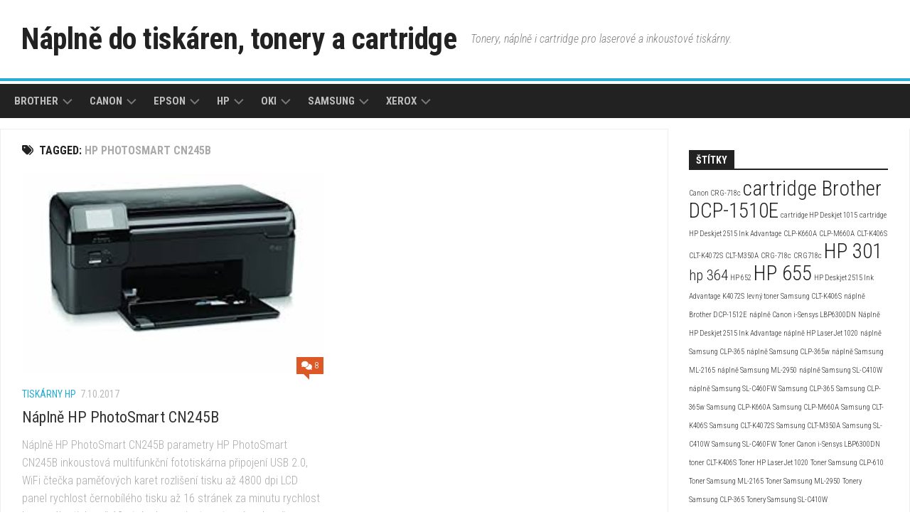

--- FILE ---
content_type: text/html; charset=UTF-8
request_url: https://cartridges.cz/tag/hp-photosmart-cn245b/
body_size: 8773
content:
<!DOCTYPE html> 
<html class="no-js" lang="cs">

<head>
	<meta charset="UTF-8">
	<meta name="viewport" content="width=device-width, initial-scale=1.0">
	<link rel="profile" href="https://gmpg.org/xfn/11">
		
	<meta name='robots' content='index, follow, max-image-preview:large, max-snippet:-1, max-video-preview:-1' />
<script>document.documentElement.className = document.documentElement.className.replace("no-js","js");</script>

	<!-- This site is optimized with the Yoast SEO plugin v20.6 - https://yoast.com/wordpress/plugins/seo/ -->
	<title>HP PhotoSmart CN245B Archivy - Náplně do tiskáren, tonery a cartridge</title>
	<link rel="canonical" href="https://cartridges.cz/tag/hp-photosmart-cn245b/" />
	<meta property="og:locale" content="cs_CZ" />
	<meta property="og:type" content="article" />
	<meta property="og:title" content="HP PhotoSmart CN245B Archivy - Náplně do tiskáren, tonery a cartridge" />
	<meta property="og:url" content="https://cartridges.cz/tag/hp-photosmart-cn245b/" />
	<meta property="og:site_name" content="Náplně do tiskáren, tonery a cartridge" />
	<meta name="twitter:card" content="summary_large_image" />
	<script type="application/ld+json" class="yoast-schema-graph">{"@context":"https://schema.org","@graph":[{"@type":"CollectionPage","@id":"https://cartridges.cz/tag/hp-photosmart-cn245b/","url":"https://cartridges.cz/tag/hp-photosmart-cn245b/","name":"HP PhotoSmart CN245B Archivy - Náplně do tiskáren, tonery a cartridge","isPartOf":{"@id":"https://cartridges.cz/#website"},"primaryImageOfPage":{"@id":"https://cartridges.cz/tag/hp-photosmart-cn245b/#primaryimage"},"image":{"@id":"https://cartridges.cz/tag/hp-photosmart-cn245b/#primaryimage"},"thumbnailUrl":"https://cartridges.cz/wp-content/uploads/2017/10/Náplně-HP-PhotoSmart-CN245B.jpg","breadcrumb":{"@id":"https://cartridges.cz/tag/hp-photosmart-cn245b/#breadcrumb"},"inLanguage":"cs"},{"@type":"ImageObject","inLanguage":"cs","@id":"https://cartridges.cz/tag/hp-photosmart-cn245b/#primaryimage","url":"https://cartridges.cz/wp-content/uploads/2017/10/Náplně-HP-PhotoSmart-CN245B.jpg","contentUrl":"https://cartridges.cz/wp-content/uploads/2017/10/Náplně-HP-PhotoSmart-CN245B.jpg","width":275,"height":183,"caption":"Náplně HP PhotoSmart CN245B"},{"@type":"BreadcrumbList","@id":"https://cartridges.cz/tag/hp-photosmart-cn245b/#breadcrumb","itemListElement":[{"@type":"ListItem","position":1,"name":"Domů","item":"https://cartridges.cz/"},{"@type":"ListItem","position":2,"name":"HP PhotoSmart CN245B"}]},{"@type":"WebSite","@id":"https://cartridges.cz/#website","url":"https://cartridges.cz/","name":"Náplně do tiskáren, tonery a cartridge","description":"Tonery, náplně i cartridge pro laserové a inkoustové tiskárny.","potentialAction":[{"@type":"SearchAction","target":{"@type":"EntryPoint","urlTemplate":"https://cartridges.cz/?s={search_term_string}"},"query-input":"required name=search_term_string"}],"inLanguage":"cs"}]}</script>
	<!-- / Yoast SEO plugin. -->


<link rel='dns-prefetch' href='//fonts.googleapis.com' />
<link rel='dns-prefetch' href='//s.w.org' />
<link rel='dns-prefetch' href='//www.googletagmanager.com' />
<link rel="alternate" type="application/rss+xml" title="Náplně do tiskáren, tonery a cartridge &raquo; RSS zdroj" href="https://cartridges.cz/feed/" />
<link rel="alternate" type="application/rss+xml" title="Náplně do tiskáren, tonery a cartridge &raquo; RSS komentářů" href="https://cartridges.cz/comments/feed/" />
<link rel="alternate" type="application/rss+xml" title="Náplně do tiskáren, tonery a cartridge &raquo; RSS pro štítek HP PhotoSmart CN245B" href="https://cartridges.cz/tag/hp-photosmart-cn245b/feed/" />
<script type="text/javascript">
window._wpemojiSettings = {"baseUrl":"https:\/\/s.w.org\/images\/core\/emoji\/14.0.0\/72x72\/","ext":".png","svgUrl":"https:\/\/s.w.org\/images\/core\/emoji\/14.0.0\/svg\/","svgExt":".svg","source":{"concatemoji":"https:\/\/cartridges.cz\/wp-includes\/js\/wp-emoji-release.min.js?ver=6.0.11"}};
/*! This file is auto-generated */
!function(e,a,t){var n,r,o,i=a.createElement("canvas"),p=i.getContext&&i.getContext("2d");function s(e,t){var a=String.fromCharCode,e=(p.clearRect(0,0,i.width,i.height),p.fillText(a.apply(this,e),0,0),i.toDataURL());return p.clearRect(0,0,i.width,i.height),p.fillText(a.apply(this,t),0,0),e===i.toDataURL()}function c(e){var t=a.createElement("script");t.src=e,t.defer=t.type="text/javascript",a.getElementsByTagName("head")[0].appendChild(t)}for(o=Array("flag","emoji"),t.supports={everything:!0,everythingExceptFlag:!0},r=0;r<o.length;r++)t.supports[o[r]]=function(e){if(!p||!p.fillText)return!1;switch(p.textBaseline="top",p.font="600 32px Arial",e){case"flag":return s([127987,65039,8205,9895,65039],[127987,65039,8203,9895,65039])?!1:!s([55356,56826,55356,56819],[55356,56826,8203,55356,56819])&&!s([55356,57332,56128,56423,56128,56418,56128,56421,56128,56430,56128,56423,56128,56447],[55356,57332,8203,56128,56423,8203,56128,56418,8203,56128,56421,8203,56128,56430,8203,56128,56423,8203,56128,56447]);case"emoji":return!s([129777,127995,8205,129778,127999],[129777,127995,8203,129778,127999])}return!1}(o[r]),t.supports.everything=t.supports.everything&&t.supports[o[r]],"flag"!==o[r]&&(t.supports.everythingExceptFlag=t.supports.everythingExceptFlag&&t.supports[o[r]]);t.supports.everythingExceptFlag=t.supports.everythingExceptFlag&&!t.supports.flag,t.DOMReady=!1,t.readyCallback=function(){t.DOMReady=!0},t.supports.everything||(n=function(){t.readyCallback()},a.addEventListener?(a.addEventListener("DOMContentLoaded",n,!1),e.addEventListener("load",n,!1)):(e.attachEvent("onload",n),a.attachEvent("onreadystatechange",function(){"complete"===a.readyState&&t.readyCallback()})),(e=t.source||{}).concatemoji?c(e.concatemoji):e.wpemoji&&e.twemoji&&(c(e.twemoji),c(e.wpemoji)))}(window,document,window._wpemojiSettings);
</script>
<style type="text/css">
img.wp-smiley,
img.emoji {
	display: inline !important;
	border: none !important;
	box-shadow: none !important;
	height: 1em !important;
	width: 1em !important;
	margin: 0 0.07em !important;
	vertical-align: -0.1em !important;
	background: none !important;
	padding: 0 !important;
}
</style>
	<link rel='stylesheet' id='wp-block-library-css'  href='https://cartridges.cz/wp-includes/css/dist/block-library/style.min.css?ver=6.0.11' type='text/css' media='all' />
<style id='global-styles-inline-css' type='text/css'>
body{--wp--preset--color--black: #000000;--wp--preset--color--cyan-bluish-gray: #abb8c3;--wp--preset--color--white: #ffffff;--wp--preset--color--pale-pink: #f78da7;--wp--preset--color--vivid-red: #cf2e2e;--wp--preset--color--luminous-vivid-orange: #ff6900;--wp--preset--color--luminous-vivid-amber: #fcb900;--wp--preset--color--light-green-cyan: #7bdcb5;--wp--preset--color--vivid-green-cyan: #00d084;--wp--preset--color--pale-cyan-blue: #8ed1fc;--wp--preset--color--vivid-cyan-blue: #0693e3;--wp--preset--color--vivid-purple: #9b51e0;--wp--preset--gradient--vivid-cyan-blue-to-vivid-purple: linear-gradient(135deg,rgba(6,147,227,1) 0%,rgb(155,81,224) 100%);--wp--preset--gradient--light-green-cyan-to-vivid-green-cyan: linear-gradient(135deg,rgb(122,220,180) 0%,rgb(0,208,130) 100%);--wp--preset--gradient--luminous-vivid-amber-to-luminous-vivid-orange: linear-gradient(135deg,rgba(252,185,0,1) 0%,rgba(255,105,0,1) 100%);--wp--preset--gradient--luminous-vivid-orange-to-vivid-red: linear-gradient(135deg,rgba(255,105,0,1) 0%,rgb(207,46,46) 100%);--wp--preset--gradient--very-light-gray-to-cyan-bluish-gray: linear-gradient(135deg,rgb(238,238,238) 0%,rgb(169,184,195) 100%);--wp--preset--gradient--cool-to-warm-spectrum: linear-gradient(135deg,rgb(74,234,220) 0%,rgb(151,120,209) 20%,rgb(207,42,186) 40%,rgb(238,44,130) 60%,rgb(251,105,98) 80%,rgb(254,248,76) 100%);--wp--preset--gradient--blush-light-purple: linear-gradient(135deg,rgb(255,206,236) 0%,rgb(152,150,240) 100%);--wp--preset--gradient--blush-bordeaux: linear-gradient(135deg,rgb(254,205,165) 0%,rgb(254,45,45) 50%,rgb(107,0,62) 100%);--wp--preset--gradient--luminous-dusk: linear-gradient(135deg,rgb(255,203,112) 0%,rgb(199,81,192) 50%,rgb(65,88,208) 100%);--wp--preset--gradient--pale-ocean: linear-gradient(135deg,rgb(255,245,203) 0%,rgb(182,227,212) 50%,rgb(51,167,181) 100%);--wp--preset--gradient--electric-grass: linear-gradient(135deg,rgb(202,248,128) 0%,rgb(113,206,126) 100%);--wp--preset--gradient--midnight: linear-gradient(135deg,rgb(2,3,129) 0%,rgb(40,116,252) 100%);--wp--preset--duotone--dark-grayscale: url('#wp-duotone-dark-grayscale');--wp--preset--duotone--grayscale: url('#wp-duotone-grayscale');--wp--preset--duotone--purple-yellow: url('#wp-duotone-purple-yellow');--wp--preset--duotone--blue-red: url('#wp-duotone-blue-red');--wp--preset--duotone--midnight: url('#wp-duotone-midnight');--wp--preset--duotone--magenta-yellow: url('#wp-duotone-magenta-yellow');--wp--preset--duotone--purple-green: url('#wp-duotone-purple-green');--wp--preset--duotone--blue-orange: url('#wp-duotone-blue-orange');--wp--preset--font-size--small: 13px;--wp--preset--font-size--medium: 20px;--wp--preset--font-size--large: 36px;--wp--preset--font-size--x-large: 42px;}.has-black-color{color: var(--wp--preset--color--black) !important;}.has-cyan-bluish-gray-color{color: var(--wp--preset--color--cyan-bluish-gray) !important;}.has-white-color{color: var(--wp--preset--color--white) !important;}.has-pale-pink-color{color: var(--wp--preset--color--pale-pink) !important;}.has-vivid-red-color{color: var(--wp--preset--color--vivid-red) !important;}.has-luminous-vivid-orange-color{color: var(--wp--preset--color--luminous-vivid-orange) !important;}.has-luminous-vivid-amber-color{color: var(--wp--preset--color--luminous-vivid-amber) !important;}.has-light-green-cyan-color{color: var(--wp--preset--color--light-green-cyan) !important;}.has-vivid-green-cyan-color{color: var(--wp--preset--color--vivid-green-cyan) !important;}.has-pale-cyan-blue-color{color: var(--wp--preset--color--pale-cyan-blue) !important;}.has-vivid-cyan-blue-color{color: var(--wp--preset--color--vivid-cyan-blue) !important;}.has-vivid-purple-color{color: var(--wp--preset--color--vivid-purple) !important;}.has-black-background-color{background-color: var(--wp--preset--color--black) !important;}.has-cyan-bluish-gray-background-color{background-color: var(--wp--preset--color--cyan-bluish-gray) !important;}.has-white-background-color{background-color: var(--wp--preset--color--white) !important;}.has-pale-pink-background-color{background-color: var(--wp--preset--color--pale-pink) !important;}.has-vivid-red-background-color{background-color: var(--wp--preset--color--vivid-red) !important;}.has-luminous-vivid-orange-background-color{background-color: var(--wp--preset--color--luminous-vivid-orange) !important;}.has-luminous-vivid-amber-background-color{background-color: var(--wp--preset--color--luminous-vivid-amber) !important;}.has-light-green-cyan-background-color{background-color: var(--wp--preset--color--light-green-cyan) !important;}.has-vivid-green-cyan-background-color{background-color: var(--wp--preset--color--vivid-green-cyan) !important;}.has-pale-cyan-blue-background-color{background-color: var(--wp--preset--color--pale-cyan-blue) !important;}.has-vivid-cyan-blue-background-color{background-color: var(--wp--preset--color--vivid-cyan-blue) !important;}.has-vivid-purple-background-color{background-color: var(--wp--preset--color--vivid-purple) !important;}.has-black-border-color{border-color: var(--wp--preset--color--black) !important;}.has-cyan-bluish-gray-border-color{border-color: var(--wp--preset--color--cyan-bluish-gray) !important;}.has-white-border-color{border-color: var(--wp--preset--color--white) !important;}.has-pale-pink-border-color{border-color: var(--wp--preset--color--pale-pink) !important;}.has-vivid-red-border-color{border-color: var(--wp--preset--color--vivid-red) !important;}.has-luminous-vivid-orange-border-color{border-color: var(--wp--preset--color--luminous-vivid-orange) !important;}.has-luminous-vivid-amber-border-color{border-color: var(--wp--preset--color--luminous-vivid-amber) !important;}.has-light-green-cyan-border-color{border-color: var(--wp--preset--color--light-green-cyan) !important;}.has-vivid-green-cyan-border-color{border-color: var(--wp--preset--color--vivid-green-cyan) !important;}.has-pale-cyan-blue-border-color{border-color: var(--wp--preset--color--pale-cyan-blue) !important;}.has-vivid-cyan-blue-border-color{border-color: var(--wp--preset--color--vivid-cyan-blue) !important;}.has-vivid-purple-border-color{border-color: var(--wp--preset--color--vivid-purple) !important;}.has-vivid-cyan-blue-to-vivid-purple-gradient-background{background: var(--wp--preset--gradient--vivid-cyan-blue-to-vivid-purple) !important;}.has-light-green-cyan-to-vivid-green-cyan-gradient-background{background: var(--wp--preset--gradient--light-green-cyan-to-vivid-green-cyan) !important;}.has-luminous-vivid-amber-to-luminous-vivid-orange-gradient-background{background: var(--wp--preset--gradient--luminous-vivid-amber-to-luminous-vivid-orange) !important;}.has-luminous-vivid-orange-to-vivid-red-gradient-background{background: var(--wp--preset--gradient--luminous-vivid-orange-to-vivid-red) !important;}.has-very-light-gray-to-cyan-bluish-gray-gradient-background{background: var(--wp--preset--gradient--very-light-gray-to-cyan-bluish-gray) !important;}.has-cool-to-warm-spectrum-gradient-background{background: var(--wp--preset--gradient--cool-to-warm-spectrum) !important;}.has-blush-light-purple-gradient-background{background: var(--wp--preset--gradient--blush-light-purple) !important;}.has-blush-bordeaux-gradient-background{background: var(--wp--preset--gradient--blush-bordeaux) !important;}.has-luminous-dusk-gradient-background{background: var(--wp--preset--gradient--luminous-dusk) !important;}.has-pale-ocean-gradient-background{background: var(--wp--preset--gradient--pale-ocean) !important;}.has-electric-grass-gradient-background{background: var(--wp--preset--gradient--electric-grass) !important;}.has-midnight-gradient-background{background: var(--wp--preset--gradient--midnight) !important;}.has-small-font-size{font-size: var(--wp--preset--font-size--small) !important;}.has-medium-font-size{font-size: var(--wp--preset--font-size--medium) !important;}.has-large-font-size{font-size: var(--wp--preset--font-size--large) !important;}.has-x-large-font-size{font-size: var(--wp--preset--font-size--x-large) !important;}
</style>
<link rel='stylesheet' id='kontrast-style-css'  href='https://cartridges.cz/wp-content/themes/kontrast/style.css?ver=6.0.11' type='text/css' media='all' />
<style id='kontrast-style-inline-css' type='text/css'>
body { font-family: "Roboto Condensed", Arial, sans-serif; }

</style>
<link rel='stylesheet' id='kontrast-responsive-css'  href='https://cartridges.cz/wp-content/themes/kontrast/responsive.css?ver=6.0.11' type='text/css' media='all' />
<link rel='stylesheet' id='kontrast-font-awesome-css'  href='https://cartridges.cz/wp-content/themes/kontrast/fonts/all.min.css?ver=6.0.11' type='text/css' media='all' />
<link rel='stylesheet' id='roboto-condensed-css'  href='//fonts.googleapis.com/css?family=Roboto+Condensed%3A400%2C300italic%2C300%2C400italic%2C700&#038;subset=latin%2Clatin-ext&#038;ver=6.0.11' type='text/css' media='all' />
<script type='text/javascript' src='https://cartridges.cz/wp-includes/js/jquery/jquery.min.js?ver=3.6.0' id='jquery-core-js'></script>
<script type='text/javascript' src='https://cartridges.cz/wp-includes/js/jquery/jquery-migrate.min.js?ver=3.3.2' id='jquery-migrate-js'></script>
<script type='text/javascript' src='https://cartridges.cz/wp-content/themes/kontrast/js/jquery.flexslider.min.js?ver=6.0.11' id='kontrast-flexslider-js'></script>
<link rel="https://api.w.org/" href="https://cartridges.cz/wp-json/" /><link rel="alternate" type="application/json" href="https://cartridges.cz/wp-json/wp/v2/tags/883" /><link rel="EditURI" type="application/rsd+xml" title="RSD" href="https://cartridges.cz/xmlrpc.php?rsd" />
<link rel="wlwmanifest" type="application/wlwmanifest+xml" href="https://cartridges.cz/wp-includes/wlwmanifest.xml" /> 
<meta name="generator" content="WordPress 6.0.11" />
<meta name="generator" content="Site Kit by Google 1.165.0" /><style id="kirki-inline-styles"></style></head>

<body class="archive tag tag-hp-photosmart-cn245b tag-883 col-2cl full-width light-sidebar">

<svg xmlns="http://www.w3.org/2000/svg" viewBox="0 0 0 0" width="0" height="0" focusable="false" role="none" style="visibility: hidden; position: absolute; left: -9999px; overflow: hidden;" ><defs><filter id="wp-duotone-dark-grayscale"><feColorMatrix color-interpolation-filters="sRGB" type="matrix" values=" .299 .587 .114 0 0 .299 .587 .114 0 0 .299 .587 .114 0 0 .299 .587 .114 0 0 " /><feComponentTransfer color-interpolation-filters="sRGB" ><feFuncR type="table" tableValues="0 0.49803921568627" /><feFuncG type="table" tableValues="0 0.49803921568627" /><feFuncB type="table" tableValues="0 0.49803921568627" /><feFuncA type="table" tableValues="1 1" /></feComponentTransfer><feComposite in2="SourceGraphic" operator="in" /></filter></defs></svg><svg xmlns="http://www.w3.org/2000/svg" viewBox="0 0 0 0" width="0" height="0" focusable="false" role="none" style="visibility: hidden; position: absolute; left: -9999px; overflow: hidden;" ><defs><filter id="wp-duotone-grayscale"><feColorMatrix color-interpolation-filters="sRGB" type="matrix" values=" .299 .587 .114 0 0 .299 .587 .114 0 0 .299 .587 .114 0 0 .299 .587 .114 0 0 " /><feComponentTransfer color-interpolation-filters="sRGB" ><feFuncR type="table" tableValues="0 1" /><feFuncG type="table" tableValues="0 1" /><feFuncB type="table" tableValues="0 1" /><feFuncA type="table" tableValues="1 1" /></feComponentTransfer><feComposite in2="SourceGraphic" operator="in" /></filter></defs></svg><svg xmlns="http://www.w3.org/2000/svg" viewBox="0 0 0 0" width="0" height="0" focusable="false" role="none" style="visibility: hidden; position: absolute; left: -9999px; overflow: hidden;" ><defs><filter id="wp-duotone-purple-yellow"><feColorMatrix color-interpolation-filters="sRGB" type="matrix" values=" .299 .587 .114 0 0 .299 .587 .114 0 0 .299 .587 .114 0 0 .299 .587 .114 0 0 " /><feComponentTransfer color-interpolation-filters="sRGB" ><feFuncR type="table" tableValues="0.54901960784314 0.98823529411765" /><feFuncG type="table" tableValues="0 1" /><feFuncB type="table" tableValues="0.71764705882353 0.25490196078431" /><feFuncA type="table" tableValues="1 1" /></feComponentTransfer><feComposite in2="SourceGraphic" operator="in" /></filter></defs></svg><svg xmlns="http://www.w3.org/2000/svg" viewBox="0 0 0 0" width="0" height="0" focusable="false" role="none" style="visibility: hidden; position: absolute; left: -9999px; overflow: hidden;" ><defs><filter id="wp-duotone-blue-red"><feColorMatrix color-interpolation-filters="sRGB" type="matrix" values=" .299 .587 .114 0 0 .299 .587 .114 0 0 .299 .587 .114 0 0 .299 .587 .114 0 0 " /><feComponentTransfer color-interpolation-filters="sRGB" ><feFuncR type="table" tableValues="0 1" /><feFuncG type="table" tableValues="0 0.27843137254902" /><feFuncB type="table" tableValues="0.5921568627451 0.27843137254902" /><feFuncA type="table" tableValues="1 1" /></feComponentTransfer><feComposite in2="SourceGraphic" operator="in" /></filter></defs></svg><svg xmlns="http://www.w3.org/2000/svg" viewBox="0 0 0 0" width="0" height="0" focusable="false" role="none" style="visibility: hidden; position: absolute; left: -9999px; overflow: hidden;" ><defs><filter id="wp-duotone-midnight"><feColorMatrix color-interpolation-filters="sRGB" type="matrix" values=" .299 .587 .114 0 0 .299 .587 .114 0 0 .299 .587 .114 0 0 .299 .587 .114 0 0 " /><feComponentTransfer color-interpolation-filters="sRGB" ><feFuncR type="table" tableValues="0 0" /><feFuncG type="table" tableValues="0 0.64705882352941" /><feFuncB type="table" tableValues="0 1" /><feFuncA type="table" tableValues="1 1" /></feComponentTransfer><feComposite in2="SourceGraphic" operator="in" /></filter></defs></svg><svg xmlns="http://www.w3.org/2000/svg" viewBox="0 0 0 0" width="0" height="0" focusable="false" role="none" style="visibility: hidden; position: absolute; left: -9999px; overflow: hidden;" ><defs><filter id="wp-duotone-magenta-yellow"><feColorMatrix color-interpolation-filters="sRGB" type="matrix" values=" .299 .587 .114 0 0 .299 .587 .114 0 0 .299 .587 .114 0 0 .299 .587 .114 0 0 " /><feComponentTransfer color-interpolation-filters="sRGB" ><feFuncR type="table" tableValues="0.78039215686275 1" /><feFuncG type="table" tableValues="0 0.94901960784314" /><feFuncB type="table" tableValues="0.35294117647059 0.47058823529412" /><feFuncA type="table" tableValues="1 1" /></feComponentTransfer><feComposite in2="SourceGraphic" operator="in" /></filter></defs></svg><svg xmlns="http://www.w3.org/2000/svg" viewBox="0 0 0 0" width="0" height="0" focusable="false" role="none" style="visibility: hidden; position: absolute; left: -9999px; overflow: hidden;" ><defs><filter id="wp-duotone-purple-green"><feColorMatrix color-interpolation-filters="sRGB" type="matrix" values=" .299 .587 .114 0 0 .299 .587 .114 0 0 .299 .587 .114 0 0 .299 .587 .114 0 0 " /><feComponentTransfer color-interpolation-filters="sRGB" ><feFuncR type="table" tableValues="0.65098039215686 0.40392156862745" /><feFuncG type="table" tableValues="0 1" /><feFuncB type="table" tableValues="0.44705882352941 0.4" /><feFuncA type="table" tableValues="1 1" /></feComponentTransfer><feComposite in2="SourceGraphic" operator="in" /></filter></defs></svg><svg xmlns="http://www.w3.org/2000/svg" viewBox="0 0 0 0" width="0" height="0" focusable="false" role="none" style="visibility: hidden; position: absolute; left: -9999px; overflow: hidden;" ><defs><filter id="wp-duotone-blue-orange"><feColorMatrix color-interpolation-filters="sRGB" type="matrix" values=" .299 .587 .114 0 0 .299 .587 .114 0 0 .299 .587 .114 0 0 .299 .587 .114 0 0 " /><feComponentTransfer color-interpolation-filters="sRGB" ><feFuncR type="table" tableValues="0.098039215686275 1" /><feFuncG type="table" tableValues="0 0.66274509803922" /><feFuncB type="table" tableValues="0.84705882352941 0.41960784313725" /><feFuncA type="table" tableValues="1 1" /></feComponentTransfer><feComposite in2="SourceGraphic" operator="in" /></filter></defs></svg>
<a class="skip-link screen-reader-text" href="#page">Skip to content</a>

<div id="wrapper">

	<header id="header">
		
				
				
				
		<div class="container-inner group">
			
							<div class="group pad">
					<p class="site-title"><a href="https://cartridges.cz/" rel="home">Náplně do tiskáren, tonery a cartridge</a></p>
											<p class="site-description">Tonery, náplně i cartridge pro laserové a inkoustové tiskárny.</p>
														</div>
						
						
							<div id="wrap-nav-header" class="wrap-nav">
							<nav id="nav-header-nav" class="main-navigation nav-menu">
			<button class="menu-toggle" aria-controls="primary-menu" aria-expanded="false">
				<span class="screen-reader-text">Expand Menu</span><div class="menu-toggle-icon"><span></span><span></span><span></span></div>			</button>
			<div class="menu-top-container"><ul id="nav-header" class="menu"><li id="menu-item-242" class="menu-item menu-item-type-taxonomy menu-item-object-category menu-item-has-children menu-item-242"><span class="menu-item-wrapper has-arrow"><a href="https://cartridges.cz/category/brother/">Brother</a><button onClick="alxMediaMenu.toggleItem(this)"><span class="screen-reader-text">Toggle Child Menu</span><svg class="svg-icon" aria-hidden="true" role="img" focusable="false" xmlns="http://www.w3.org/2000/svg" width="14" height="8" viewBox="0 0 20 12"><polygon fill="" fill-rule="evenodd" points="1319.899 365.778 1327.678 358 1329.799 360.121 1319.899 370.021 1310 360.121 1312.121 358" transform="translate(-1310 -358)"></polygon></svg></button></span>
<ul class="sub-menu">
	<li id="menu-item-243" class="menu-item menu-item-type-taxonomy menu-item-object-category menu-item-243"><span class="menu-item-wrapper"><a href="https://cartridges.cz/category/brother/tiskarny-brother/">Tiskárny Brother</a></span></li>
	<li id="menu-item-244" class="menu-item menu-item-type-taxonomy menu-item-object-category menu-item-244"><span class="menu-item-wrapper"><a href="https://cartridges.cz/category/brother/tonery-brother/">Tonery Brother</a></span></li>
</ul>
</li>
<li id="menu-item-459" class="menu-item menu-item-type-taxonomy menu-item-object-category menu-item-has-children menu-item-459"><span class="menu-item-wrapper has-arrow"><a href="https://cartridges.cz/category/canon/">Canon</a><button onClick="alxMediaMenu.toggleItem(this)"><span class="screen-reader-text">Toggle Child Menu</span><svg class="svg-icon" aria-hidden="true" role="img" focusable="false" xmlns="http://www.w3.org/2000/svg" width="14" height="8" viewBox="0 0 20 12"><polygon fill="" fill-rule="evenodd" points="1319.899 365.778 1327.678 358 1329.799 360.121 1319.899 370.021 1310 360.121 1312.121 358" transform="translate(-1310 -358)"></polygon></svg></button></span>
<ul class="sub-menu">
	<li id="menu-item-966" class="menu-item menu-item-type-taxonomy menu-item-object-category menu-item-966"><span class="menu-item-wrapper"><a href="https://cartridges.cz/category/canon/cartridge-canon/">Cartridge Canon</a></span></li>
	<li id="menu-item-466" class="menu-item menu-item-type-taxonomy menu-item-object-category menu-item-466"><span class="menu-item-wrapper"><a href="https://cartridges.cz/category/canon/tiskarny-canon/">Tiskárny Canon</a></span></li>
	<li id="menu-item-460" class="menu-item menu-item-type-taxonomy menu-item-object-category menu-item-460"><span class="menu-item-wrapper"><a href="https://cartridges.cz/category/canon/tonery-canon/">Tonery Canon</a></span></li>
</ul>
</li>
<li id="menu-item-5593" class="menu-item menu-item-type-taxonomy menu-item-object-category menu-item-has-children menu-item-5593"><span class="menu-item-wrapper has-arrow"><a href="https://cartridges.cz/category/epson/">Epson</a><button onClick="alxMediaMenu.toggleItem(this)"><span class="screen-reader-text">Toggle Child Menu</span><svg class="svg-icon" aria-hidden="true" role="img" focusable="false" xmlns="http://www.w3.org/2000/svg" width="14" height="8" viewBox="0 0 20 12"><polygon fill="" fill-rule="evenodd" points="1319.899 365.778 1327.678 358 1329.799 360.121 1319.899 370.021 1310 360.121 1312.121 358" transform="translate(-1310 -358)"></polygon></svg></button></span>
<ul class="sub-menu">
	<li id="menu-item-5594" class="menu-item menu-item-type-taxonomy menu-item-object-category menu-item-5594"><span class="menu-item-wrapper"><a href="https://cartridges.cz/category/epson/cartridge-epson/">Cartridge Epson</a></span></li>
	<li id="menu-item-5624" class="menu-item menu-item-type-taxonomy menu-item-object-category menu-item-5624"><span class="menu-item-wrapper"><a href="https://cartridges.cz/category/epson/tiskarny-epson/">Tiskárny Epson</a></span></li>
</ul>
</li>
<li id="menu-item-173" class="menu-item menu-item-type-taxonomy menu-item-object-category menu-item-has-children menu-item-173"><span class="menu-item-wrapper has-arrow"><a href="https://cartridges.cz/category/hp/">HP</a><button onClick="alxMediaMenu.toggleItem(this)"><span class="screen-reader-text">Toggle Child Menu</span><svg class="svg-icon" aria-hidden="true" role="img" focusable="false" xmlns="http://www.w3.org/2000/svg" width="14" height="8" viewBox="0 0 20 12"><polygon fill="" fill-rule="evenodd" points="1319.899 365.778 1327.678 358 1329.799 360.121 1319.899 370.021 1310 360.121 1312.121 358" transform="translate(-1310 -358)"></polygon></svg></button></span>
<ul class="sub-menu">
	<li id="menu-item-866" class="menu-item menu-item-type-taxonomy menu-item-object-category menu-item-866"><span class="menu-item-wrapper"><a href="https://cartridges.cz/category/hp/cartridge-hp/">Cartridge HP</a></span></li>
	<li id="menu-item-174" class="menu-item menu-item-type-taxonomy menu-item-object-category menu-item-174"><span class="menu-item-wrapper"><a href="https://cartridges.cz/category/hp/tonery-hp/">Tonery HP</a></span></li>
	<li id="menu-item-180" class="menu-item menu-item-type-taxonomy menu-item-object-category menu-item-180"><span class="menu-item-wrapper"><a href="https://cartridges.cz/category/hp/tiskarny-hp/">Tiskárny HP</a></span></li>
</ul>
</li>
<li id="menu-item-4675" class="menu-item menu-item-type-taxonomy menu-item-object-category menu-item-has-children menu-item-4675"><span class="menu-item-wrapper has-arrow"><a href="https://cartridges.cz/category/oki/">Oki</a><button onClick="alxMediaMenu.toggleItem(this)"><span class="screen-reader-text">Toggle Child Menu</span><svg class="svg-icon" aria-hidden="true" role="img" focusable="false" xmlns="http://www.w3.org/2000/svg" width="14" height="8" viewBox="0 0 20 12"><polygon fill="" fill-rule="evenodd" points="1319.899 365.778 1327.678 358 1329.799 360.121 1319.899 370.021 1310 360.121 1312.121 358" transform="translate(-1310 -358)"></polygon></svg></button></span>
<ul class="sub-menu">
	<li id="menu-item-4687" class="menu-item menu-item-type-taxonomy menu-item-object-category menu-item-4687"><span class="menu-item-wrapper"><a href="https://cartridges.cz/category/oki/tiskarny-oki/">Tiskárny OKI</a></span></li>
	<li id="menu-item-4676" class="menu-item menu-item-type-taxonomy menu-item-object-category menu-item-4676"><span class="menu-item-wrapper"><a href="https://cartridges.cz/category/oki/tonery-oki/">Tonery Oki</a></span></li>
</ul>
</li>
<li id="menu-item-6" class="menu-item menu-item-type-taxonomy menu-item-object-category menu-item-has-children menu-item-6"><span class="menu-item-wrapper has-arrow"><a href="https://cartridges.cz/category/samsung/">Samsung</a><button onClick="alxMediaMenu.toggleItem(this)"><span class="screen-reader-text">Toggle Child Menu</span><svg class="svg-icon" aria-hidden="true" role="img" focusable="false" xmlns="http://www.w3.org/2000/svg" width="14" height="8" viewBox="0 0 20 12"><polygon fill="" fill-rule="evenodd" points="1319.899 365.778 1327.678 358 1329.799 360.121 1319.899 370.021 1310 360.121 1312.121 358" transform="translate(-1310 -358)"></polygon></svg></button></span>
<ul class="sub-menu">
	<li id="menu-item-7" class="menu-item menu-item-type-taxonomy menu-item-object-category menu-item-7"><span class="menu-item-wrapper"><a href="https://cartridges.cz/category/samsung/tiskarny-samsung/">Tiskárny Samsung</a></span></li>
	<li id="menu-item-8" class="menu-item menu-item-type-taxonomy menu-item-object-category menu-item-8"><span class="menu-item-wrapper"><a href="https://cartridges.cz/category/samsung/tonery-samsung/">Tonery Samsung</a></span></li>
</ul>
</li>
<li id="menu-item-5260" class="menu-item menu-item-type-taxonomy menu-item-object-category menu-item-has-children menu-item-5260"><span class="menu-item-wrapper has-arrow"><a href="https://cartridges.cz/category/xerox/">Xerox</a><button onClick="alxMediaMenu.toggleItem(this)"><span class="screen-reader-text">Toggle Child Menu</span><svg class="svg-icon" aria-hidden="true" role="img" focusable="false" xmlns="http://www.w3.org/2000/svg" width="14" height="8" viewBox="0 0 20 12"><polygon fill="" fill-rule="evenodd" points="1319.899 365.778 1327.678 358 1329.799 360.121 1319.899 370.021 1310 360.121 1312.121 358" transform="translate(-1310 -358)"></polygon></svg></button></span>
<ul class="sub-menu">
	<li id="menu-item-5261" class="menu-item menu-item-type-taxonomy menu-item-object-category menu-item-5261"><span class="menu-item-wrapper"><a href="https://cartridges.cz/category/xerox/tiskarny-xerox/">Tiskárny Xerox</a></span></li>
	<li id="menu-item-5262" class="menu-item menu-item-type-taxonomy menu-item-object-category menu-item-5262"><span class="menu-item-wrapper"><a href="https://cartridges.cz/category/xerox/tonery-xerox/">Tonery Xerox</a></span></li>
</ul>
</li>
</ul></div>		</nav>
						</div>
						
						
		</div><!--/.container-->
		
	</header><!--/#header-->
	
	<div class="container" id="page">
		<div class="container-inner">			
			<div class="main">
				<div class="main-inner group">
<div class="content">

	<div class="page-title pad group">

			<h1><i class="fas fa-tags"></i>Tagged: <span>HP PhotoSmart CN245B</span></h1>
		
	
</div><!--/.page-title-->
	<div class="pad group">

							
		
						<div class="post-list group">
				<div class="post-row">					<article id="post-1966" class="group post-1966 post type-post status-publish format-standard has-post-thumbnail hentry category-tiskarny-hp tag-cartridge-hp-photosmart-cn245b tag-hp-photosmart-cn245b tag-inkousty-hp-photosmart-cn245b tag-naplne-hp-photosmart-cn245b">	
	<div class="post-inner post-hover">
		
		<div class="post-thumbnail">
			<a href="https://cartridges.cz/naplne-hp-photosmart-cn245b/">
									<img width="275" height="183" src="https://cartridges.cz/wp-content/uploads/2017/10/Náplně-HP-PhotoSmart-CN245B.jpg" class="attachment-kontrast-medium size-kontrast-medium wp-post-image" alt="Náplně HP PhotoSmart CN245B" loading="eager" />																			</a>
							<a class="post-comments" href="https://cartridges.cz/naplne-hp-photosmart-cn245b/#comments"><span><i class="fas fa-comments"></i>8</span></a>
					</div><!--/.post-thumbnail-->
		
		<div class="post-meta group">
			<p class="post-category"><a href="https://cartridges.cz/category/hp/tiskarny-hp/" rel="category tag">Tiskárny HP</a></p>
			<p class="post-date">7.10.2017</p>
		</div><!--/.post-meta-->
		
		<h2 class="post-title">
			<a href="https://cartridges.cz/naplne-hp-photosmart-cn245b/" rel="bookmark">Náplně HP PhotoSmart CN245B</a>
		</h2><!--/.post-title-->
		
				<div class="entry excerpt">				
			<p>Náplně HP PhotoSmart CN245B parametry HP PhotoSmart CN245B inkoustová multifunkční fototiskárna připojení USB 2.0, WiFi čtečka paměťových karet rozlišení tisku až 4800 dpi LCD panel rychlost černobílého tisku až 16 stránek za minutu rychlost barevného tisku až 12 stránek za minutu vstupní podavač&#46;&#46;&#46;</p>
		</div><!--/.entry-->
				
	</div><!--/.post-inner-->	
</article><!--/.post-->					</div>			</div><!--/.post-list-->
			
			<nav class="pagination group">
			<ul class="group">
			<li class="prev left"></li>
			<li class="next right"></li>
		</ul>
	</nav><!--/.pagination-->

		
	</div><!--/.pad-->

</div><!--/.content-->


	<div class="sidebar s1 ">
		
		<a class="sidebar-toggle" title="Expand Sidebar"><i class="fa icon-sidebar-toggle"></i></a>
		
		<div class="sidebar-content">
			
						
						
			<div id="tag_cloud-2" class="widget widget_tag_cloud"><h3 class="group"><span>Štítky</span></h3><div class="tagcloud"><a href="https://cartridges.cz/tag/canon-crg-718c/" class="tag-cloud-link tag-link-267 tag-link-position-1" style="font-size: 8pt;" aria-label="Canon CRG-718c (2 položky)">Canon CRG-718c</a>
<a href="https://cartridges.cz/tag/cartridge-brother-dcp-1510e/" class="tag-cloud-link tag-link-1809 tag-link-position-2" style="font-size: 22pt;" aria-label="cartridge Brother DCP-1510E (4 položky)">cartridge Brother DCP-1510E</a>
<a href="https://cartridges.cz/tag/cartridge-hp-deskjet-1015/" class="tag-cloud-link tag-link-447 tag-link-position-3" style="font-size: 8pt;" aria-label="cartridge HP Deskjet 1015 (2 položky)">cartridge HP Deskjet 1015</a>
<a href="https://cartridges.cz/tag/cartridge-hp-deskjet-2515-ink-advantage/" class="tag-cloud-link tag-link-435 tag-link-position-4" style="font-size: 8pt;" aria-label="cartridge HP Deskjet 2515 Ink Advantage (2 položky)">cartridge HP Deskjet 2515 Ink Advantage</a>
<a href="https://cartridges.cz/tag/clp-k660a/" class="tag-cloud-link tag-link-339 tag-link-position-5" style="font-size: 8pt;" aria-label="CLP-K660A (2 položky)">CLP-K660A</a>
<a href="https://cartridges.cz/tag/clp-m660a/" class="tag-cloud-link tag-link-341 tag-link-position-6" style="font-size: 8pt;" aria-label="CLP-M660A (2 položky)">CLP-M660A</a>
<a href="https://cartridges.cz/tag/clt-k406s/" class="tag-cloud-link tag-link-473 tag-link-position-7" style="font-size: 8pt;" aria-label="CLT-K406S (2 položky)">CLT-K406S</a>
<a href="https://cartridges.cz/tag/clt-k4072s/" class="tag-cloud-link tag-link-213 tag-link-position-8" style="font-size: 8pt;" aria-label="CLT-K4072S (2 položky)">CLT-K4072S</a>
<a href="https://cartridges.cz/tag/clt-m350a/" class="tag-cloud-link tag-link-332 tag-link-position-9" style="font-size: 8pt;" aria-label="CLT-M350A (2 položky)">CLT-M350A</a>
<a href="https://cartridges.cz/tag/crg-718c/" class="tag-cloud-link tag-link-268 tag-link-position-10" style="font-size: 8pt;" aria-label="CRG-718c (2 položky)">CRG-718c</a>
<a href="https://cartridges.cz/tag/crg718c/" class="tag-cloud-link tag-link-269 tag-link-position-11" style="font-size: 8pt;" aria-label="CRG718c (2 položky)">CRG718c</a>
<a href="https://cartridges.cz/tag/hp-301/" class="tag-cloud-link tag-link-713 tag-link-position-12" style="font-size: 22pt;" aria-label="HP 301 (4 položky)">HP 301</a>
<a href="https://cartridges.cz/tag/hp-364/" class="tag-cloud-link tag-link-868 tag-link-position-13" style="font-size: 15.636363636364pt;" aria-label="hp 364 (3 položky)">hp 364</a>
<a href="https://cartridges.cz/tag/hp-652/" class="tag-cloud-link tag-link-355 tag-link-position-14" style="font-size: 8pt;" aria-label="HP 652 (2 položky)">HP 652</a>
<a href="https://cartridges.cz/tag/hp-655/" class="tag-cloud-link tag-link-600 tag-link-position-15" style="font-size: 22pt;" aria-label="HP 655 (4 položky)">HP 655</a>
<a href="https://cartridges.cz/tag/hp-deskjet-2515-ink-advantage/" class="tag-cloud-link tag-link-434 tag-link-position-16" style="font-size: 8pt;" aria-label="HP Deskjet 2515 Ink Advantage (2 položky)">HP Deskjet 2515 Ink Advantage</a>
<a href="https://cartridges.cz/tag/k4072s/" class="tag-cloud-link tag-link-214 tag-link-position-17" style="font-size: 8pt;" aria-label="K4072S (2 položky)">K4072S</a>
<a href="https://cartridges.cz/tag/levny-toner-samsung-clt-k406s/" class="tag-cloud-link tag-link-475 tag-link-position-18" style="font-size: 8pt;" aria-label="levný toner Samsung CLT-K406S (2 položky)">levný toner Samsung CLT-K406S</a>
<a href="https://cartridges.cz/tag/naplne-brother-dcp-1512e/" class="tag-cloud-link tag-link-132 tag-link-position-19" style="font-size: 8pt;" aria-label="náplně Brother DCP-1512E (2 položky)">náplně Brother DCP-1512E</a>
<a href="https://cartridges.cz/tag/naplne-canon-i-sensys-lbp6300dn/" class="tag-cloud-link tag-link-301 tag-link-position-20" style="font-size: 8pt;" aria-label="náplně Canon i-Sensys LBP6300DN (2 položky)">náplně Canon i-Sensys LBP6300DN</a>
<a href="https://cartridges.cz/tag/naplne-hp-deskjet-2515-ink-advantage/" class="tag-cloud-link tag-link-433 tag-link-position-21" style="font-size: 8pt;" aria-label="Náplně HP Deskjet 2515 Ink Advantage (2 položky)">Náplně HP Deskjet 2515 Ink Advantage</a>
<a href="https://cartridges.cz/tag/naplne-hp-laserjet-1020/" class="tag-cloud-link tag-link-104 tag-link-position-22" style="font-size: 8pt;" aria-label="náplně HP LaserJet 1020 (2 položky)">náplně HP LaserJet 1020</a>
<a href="https://cartridges.cz/tag/naplne-samsung-clp-365/" class="tag-cloud-link tag-link-488 tag-link-position-23" style="font-size: 8pt;" aria-label="náplně Samsung CLP-365 (2 položky)">náplně Samsung CLP-365</a>
<a href="https://cartridges.cz/tag/naplne-samsung-clp-365w/" class="tag-cloud-link tag-link-491 tag-link-position-24" style="font-size: 8pt;" aria-label="náplně Samsung CLP-365w (2 položky)">náplně Samsung CLP-365w</a>
<a href="https://cartridges.cz/tag/naplne-samsung-ml-2165/" class="tag-cloud-link tag-link-72 tag-link-position-25" style="font-size: 8pt;" aria-label="náplně Samsung ML-2165 (2 položky)">náplně Samsung ML-2165</a>
<a href="https://cartridges.cz/tag/naplne-samsung-ml-2950/" class="tag-cloud-link tag-link-626 tag-link-position-26" style="font-size: 8pt;" aria-label="náplně Samsung ML-2950 (2 položky)">náplně Samsung ML-2950</a>
<a href="https://cartridges.cz/tag/naplne-samsung-sl-c410w/" class="tag-cloud-link tag-link-509 tag-link-position-27" style="font-size: 8pt;" aria-label="náplně Samsung SL-C410W (2 položky)">náplně Samsung SL-C410W</a>
<a href="https://cartridges.cz/tag/naplne-samsung-sl-c460fw/" class="tag-cloud-link tag-link-515 tag-link-position-28" style="font-size: 8pt;" aria-label="náplně Samsung SL-C460FW (2 položky)">náplně Samsung SL-C460FW</a>
<a href="https://cartridges.cz/tag/samsung-clp-365/" class="tag-cloud-link tag-link-487 tag-link-position-29" style="font-size: 8pt;" aria-label="Samsung CLP-365 (2 položky)">Samsung CLP-365</a>
<a href="https://cartridges.cz/tag/samsung-clp-365w/" class="tag-cloud-link tag-link-490 tag-link-position-30" style="font-size: 8pt;" aria-label="Samsung CLP-365w (2 položky)">Samsung CLP-365w</a>
<a href="https://cartridges.cz/tag/samsung-clp-k660a/" class="tag-cloud-link tag-link-338 tag-link-position-31" style="font-size: 8pt;" aria-label="Samsung CLP-K660A (2 položky)">Samsung CLP-K660A</a>
<a href="https://cartridges.cz/tag/samsung-clp-m660a/" class="tag-cloud-link tag-link-340 tag-link-position-32" style="font-size: 8pt;" aria-label="Samsung CLP-M660A (2 položky)">Samsung CLP-M660A</a>
<a href="https://cartridges.cz/tag/samsung-clt-k406s/" class="tag-cloud-link tag-link-472 tag-link-position-33" style="font-size: 8pt;" aria-label="Samsung CLT-K406S (2 položky)">Samsung CLT-K406S</a>
<a href="https://cartridges.cz/tag/samsung-clt-k4072s/" class="tag-cloud-link tag-link-212 tag-link-position-34" style="font-size: 8pt;" aria-label="Samsung CLT-K4072S (2 položky)">Samsung CLT-K4072S</a>
<a href="https://cartridges.cz/tag/samsung-clt-m350a/" class="tag-cloud-link tag-link-331 tag-link-position-35" style="font-size: 8pt;" aria-label="Samsung CLT-M350A (2 položky)">Samsung CLT-M350A</a>
<a href="https://cartridges.cz/tag/samsung-sl-c410w/" class="tag-cloud-link tag-link-508 tag-link-position-36" style="font-size: 8pt;" aria-label="Samsung SL-C410W (2 položky)">Samsung SL-C410W</a>
<a href="https://cartridges.cz/tag/samsung-sl-c460fw/" class="tag-cloud-link tag-link-514 tag-link-position-37" style="font-size: 8pt;" aria-label="Samsung SL-C460FW (2 položky)">Samsung SL-C460FW</a>
<a href="https://cartridges.cz/tag/toner-canon-i-sensys-lbp6300dn/" class="tag-cloud-link tag-link-300 tag-link-position-38" style="font-size: 8pt;" aria-label="Toner Canon i-Sensys LBP6300DN (2 položky)">Toner Canon i-Sensys LBP6300DN</a>
<a href="https://cartridges.cz/tag/toner-clt-k406s/" class="tag-cloud-link tag-link-474 tag-link-position-39" style="font-size: 8pt;" aria-label="toner CLT-K406S (2 položky)">toner CLT-K406S</a>
<a href="https://cartridges.cz/tag/toner-hp-laserjet-1020/" class="tag-cloud-link tag-link-103 tag-link-position-40" style="font-size: 8pt;" aria-label="Toner HP LaserJet 1020 (2 položky)">Toner HP LaserJet 1020</a>
<a href="https://cartridges.cz/tag/toner-samsung-clp-610/" class="tag-cloud-link tag-link-342 tag-link-position-41" style="font-size: 8pt;" aria-label="Toner Samsung CLP-610 (2 položky)">Toner Samsung CLP-610</a>
<a href="https://cartridges.cz/tag/toner-samsung-ml-2165/" class="tag-cloud-link tag-link-71 tag-link-position-42" style="font-size: 8pt;" aria-label="Toner Samsung ML-2165 (2 položky)">Toner Samsung ML-2165</a>
<a href="https://cartridges.cz/tag/toner-samsung-ml-2950/" class="tag-cloud-link tag-link-625 tag-link-position-43" style="font-size: 8pt;" aria-label="Toner Samsung ML-2950 (2 položky)">Toner Samsung ML-2950</a>
<a href="https://cartridges.cz/tag/tonery-samsung-clp-365/" class="tag-cloud-link tag-link-486 tag-link-position-44" style="font-size: 8pt;" aria-label="Tonery Samsung CLP-365 (2 položky)">Tonery Samsung CLP-365</a>
<a href="https://cartridges.cz/tag/tonery-samsung-sl-c410w/" class="tag-cloud-link tag-link-507 tag-link-position-45" style="font-size: 8pt;" aria-label="Tonery Samsung SL-C410W (2 položky)">Tonery Samsung SL-C410W</a></div>
</div><div id="search-5" class="widget widget_search"><h3 class="group"><span>hledej</span></h3><form method="get" class="searchform themeform" action="https://cartridges.cz/">
	<div>
		<input type="text" class="search" name="s" onblur="if(this.value=='')this.value='To search type and hit enter';" onfocus="if(this.value=='To search type and hit enter')this.value='';" value="To search type and hit enter" />
	</div>
</form></div><div id="rss-2" class="widget widget_rss"><h3 class="group"><span><a class="rsswidget rss-widget-feed" href="http://eublog.cz/feed"><img class="rss-widget-icon" style="border:0" width="14" height="14" src="https://cartridges.cz/wp-includes/images/rss.png" alt="RSS" /></a> <a class="rsswidget rss-widget-title" href="https://eublog.cz/">News</a></span></h3><ul><li><a class='rsswidget' href='https://eublog.cz/oklahoma-city/'>Oklahoma City</a> <span class="rss-date">27.5.2025</span></li><li><a class='rsswidget' href='https://eublog.cz/tokio/'>Tokio</a> <span class="rss-date">25.5.2025</span></li><li><a class='rsswidget' href='https://eublog.cz/yokohama/'>Yokohama</a> <span class="rss-date">24.5.2025</span></li><li><a class='rsswidget' href='https://eublog.cz/osaka/'>Osaka</a> <span class="rss-date">24.5.2025</span></li><li><a class='rsswidget' href='https://eublog.cz/nagoya/'>Nagoya</a> <span class="rss-date">23.5.2025</span></li><li><a class='rsswidget' href='https://eublog.cz/sapporo/'>Sapporo</a> <span class="rss-date">20.5.2025</span></li><li><a class='rsswidget' href='https://eublog.cz/fukuoka/'>Fukuoka</a> <span class="rss-date">18.5.2025</span></li><li><a class='rsswidget' href='https://eublog.cz/kawasaki-kanagawa/'>Kawasaki (Kanagawa)</a> <span class="rss-date">17.5.2025</span></li><li><a class='rsswidget' href='https://eublog.cz/kobe/'>Kobe</a> <span class="rss-date">16.5.2025</span></li><li><a class='rsswidget' href='https://eublog.cz/kyoto/'>Kyoto</a> <span class="rss-date">13.5.2025</span></li></ul></div><div id="rss-3" class="widget widget_rss"><h3 class="group"><span><a class="rsswidget rss-widget-feed" href="https://technischefakten.de/feed"><img class="rss-widget-icon" style="border:0" width="14" height="14" src="https://cartridges.cz/wp-includes/images/rss.png" alt="RSS" /></a> <a class="rsswidget rss-widget-title" href="https://technischefakten.de/">Technische Parameter</a></span></h3><ul><li><a class='rsswidget' href='https://technischefakten.de/kawasaki-w650/'>Kawasaki W650</a></li><li><a class='rsswidget' href='https://technischefakten.de/kawasaki-estrella/'>Kawasaki Estrella</a></li><li><a class='rsswidget' href='https://technischefakten.de/kawasaki-w175/'>Kawasaki W175</a></li><li><a class='rsswidget' href='https://technischefakten.de/ktm-1290-super-adventure/'>KTM 1290 Super Adventure</a></li><li><a class='rsswidget' href='https://technischefakten.de/ktm-1290-super-duke-r/'>KTM 1290 Super Duke R</a></li></ul></div>			
		</div><!--/.sidebar-content-->
		
	</div><!--/.sidebar-->

		

				</div><!--/.main-inner-->
			</div><!--/.main-->
		</div><!--/.container-inner-->
	</div><!--/.container-->

	<footer id="footer">

		
		
		
		
		<div class="container" id="footer-bottom">
			<div class="container-inner">

				<a id="back-to-top" href="#"><i class="fas fa-angle-up"></i></a>

				<div class="pad group">

					<div class="grid one-half">

						<div id="copyright">
															<p>Náplně do tiskáren, tonery a cartridge &copy; 2025. All Rights Reserved.</p>
													</div><!--/#copyright-->

												<div id="credit">
							<p>Powered by <a href="http://wordpress.org" rel="nofollow">WordPress</a>. Theme by <a href="http://alx.media" rel="nofollow">Alx</a>.</p>
						</div><!--/#credit-->
						
					</div>

					<div class="grid one-half last">
																								</div>

				</div><!--/.pad-->

			</div><!--/.container-inner-->
		</div><!--/.container-->

	</footer><!--/#footer-->

</div><!--/#wrapper-->

<script type='text/javascript' src='https://cartridges.cz/wp-content/themes/kontrast/js/jquery.fitvids.js?ver=6.0.11' id='kontrast-fitvids-js'></script>
<script type='text/javascript' src='https://cartridges.cz/wp-content/themes/kontrast/js/scripts.js?ver=6.0.11' id='kontrast-scripts-js'></script>
<script type='text/javascript' src='https://cartridges.cz/wp-content/themes/kontrast/js/nav.js?ver=1692797635' id='kontrast-nav-script-js'></script>
	<script>
	/(trident|msie)/i.test(navigator.userAgent)&&document.getElementById&&window.addEventListener&&window.addEventListener("hashchange",function(){var t,e=location.hash.substring(1);/^[A-z0-9_-]+$/.test(e)&&(t=document.getElementById(e))&&(/^(?:a|select|input|button|textarea)$/i.test(t.tagName)||(t.tabIndex=-1),t.focus())},!1);
	</script>
	</body>
</html>
